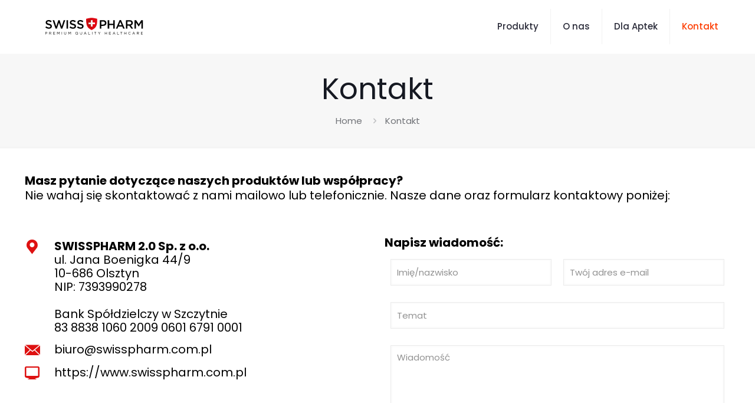

--- FILE ---
content_type: text/css
request_url: https://swisspharm.com.pl/wp-content/uploads/betheme/css/be_classes.css?ver=1769533929
body_size: 108
content:
.column.be_column_oerb73dy .mcb-column-inner{padding-top:50px;padding-right:13%;padding-bottom:35px;padding-left:13%;background-color:#f3f4f4;border-radius:8px 8px 8px 8px;}

--- FILE ---
content_type: text/css
request_url: https://swisspharm.com.pl/wp-content/uploads/betheme/css/post-37.css?ver=1769533929
body_size: 450
content:
.mcb-section .mcb-wrap .mcb-item-f7a2e98b7 .column_attr{line-height:25px;font-size:20px;color:#000000;}.mcb-section .mcb-wrap .mcb-item-7v8fy5j3 .mfn-list{--mfn-list-icon-spacing:25px;--mfn-list-icon-size:25px;--mfn-list-icon-color:#DE1111;--mfn-list-divider-color:#CB0909;--mfn-list-divider-height:2px;--mfn-list-divider-width:250px;}.mcb-section .mcb-wrap .mcb-item-7v8fy5j3 .mfn-list-desc{font-size:20px;line-height:23px;color:rgba(0,0,0,0.99);}.mcb-section .mcb-wrap .mcb-item-be7rmbhsj .mcb-column-inner-be7rmbhsj{border-style:none;}.mcb-section .mcb-wrap .mcb-item-ptvn9wv .mfn-divider-inner{--mfn-divider-gap-top:20px;--mfn-divider-gap-bottom:20px;--mfn-divider-border-color:#DD3333;--mfn-divider-border-width:1px;}.mcb-section .mcb-wrap .mcb-item-adaabfa0a .column_attr{font-size:20px;line-height:25px;}.mcb-section .mcb-wrap-dbde00e9f .mcb-wrap-inner-dbde00e9f{justify-content:space-between;align-content:flex-start;align-items:flex-start;}.mcb-section .mcb-wrap-dbde00e9f{align-self:flex-start;}section.mcb-section-89051560c .mcb-section-inner-89051560c{align-items:flex-start;align-content:flex-start;}@media(max-width: 1440px){section.mcb-section-89051560c .mcb-section-inner-89051560c{align-content:flex-start;}}@media(max-width: 959px){.mcb-section .mcb-wrap .mcb-item-7v8fy5j3 .mfn-list-desc{font-size:18px;line-height:22px;}section.mcb-section-89051560c .mcb-section-inner-89051560c{align-content:flex-start;}}@media(max-width: 767px){.mcb-section .mcb-wrap .mcb-item-f7a2e98b7 .column_attr{font-size:14px;line-height:18px;}.mcb-section .mcb-wrap .mcb-item-7v8fy5j3 .mfn-list{--mfn-list-icon-spacing:10px;--mfn-list-icon-size:15px;}.mcb-section .mcb-wrap .mcb-item-7v8fy5j3 .mfn-list-desc{font-size:14px;line-height:19px;letter-spacing:0px;}.mcb-section .mcb-wrap .mcb-item-ptvn9wv .mfn-divider-inner{width:80%;}.mcb-section .mcb-wrap .mcb-item-adaabfa0a .column_attr{font-size:14px;line-height:18px;}section.mcb-section-89051560c .mcb-section-inner-89051560c{align-content:flex-start;}}

--- FILE ---
content_type: image/svg+xml
request_url: https://swisspharm.com.pl/wp-content/uploads/2025/04/swisspharm-05.svg
body_size: 3050
content:
<?xml version="1.0" encoding="UTF-8"?>
<svg xmlns="http://www.w3.org/2000/svg" xmlns:xlink="http://www.w3.org/1999/xlink" version="1.1" id="Warstwa_1" x="0px" y="0px" width="400px" height="111.868px" viewBox="0 0 400 111.868" xml:space="preserve">
<g>
	<g>
		<path d="M30.494,56.336l3.115-3.703c2.823,2.446,5.686,3.831,9.308,3.831c3.201,0,5.218-1.514,5.218-3.707v-0.082    c0-2.103-1.17-3.242-6.646-4.507c-6.276-1.517-9.813-3.366-9.813-8.798v-0.085c0-5.057,4.207-8.549,10.063-8.549    c4.295,0,7.702,1.309,10.692,3.707l-2.782,3.917c-2.648-1.977-5.299-3.034-7.994-3.034c-3.038,0-4.802,1.561-4.802,3.495v0.082    c0,2.274,1.346,3.287,7.031,4.633c6.232,1.516,9.436,3.748,9.436,8.627v0.091c0,5.513-4.34,8.799-10.527,8.799    C38.288,61.054,34.033,59.498,30.494,56.336z"></path>
		<path d="M55.847,31.16h5.601l7.023,21.855l7.248-21.945h4.376l7.244,21.945l7.03-21.855H99.8L89.565,60.847h-4.508l-7.236-21.187    l-7.242,21.187h-4.464L55.847,31.16z"></path>
		<path d="M104.205,31.16h5.179v29.473h-5.179V31.16z"></path>
		<path d="M114.488,56.336l3.113-3.703c2.829,2.446,5.688,3.831,9.308,3.831c3.207,0,5.227-1.514,5.227-3.707v-0.082    c0-2.103-1.182-3.242-6.653-4.507c-6.28-1.517-9.812-3.366-9.812-8.798v-0.085c0-5.057,4.208-8.549,10.063-8.549    c4.294,0,7.702,1.309,10.69,3.707l-2.779,3.917c-2.644-1.977-5.302-3.034-8-3.034c-3.026,0-4.791,1.561-4.791,3.495v0.082    c0,2.274,1.343,3.287,7.025,4.633c6.233,1.516,9.434,3.748,9.434,8.627v0.091c0,5.513-4.343,8.799-10.529,8.799    C122.282,61.054,118.027,59.498,114.488,56.336z"></path>
		<path d="M140.641,56.336l3.121-3.703c2.82,2.446,5.677,3.831,9.303,3.831c3.2,0,5.224-1.514,5.224-3.707v-0.082    c0-2.103-1.179-3.242-6.653-4.507c-6.275-1.517-9.812-3.366-9.812-8.798v-0.085c0-5.057,4.211-8.549,10.063-8.549    c4.294,0,7.71,1.309,10.701,3.707l-2.783,3.917c-2.651-1.977-5.305-3.034-8.003-3.034c-3.031,0-4.798,1.561-4.798,3.495v0.082    c0,2.274,1.35,3.287,7.034,4.633c6.23,1.516,9.428,3.748,9.428,8.627v0.091c0,5.513-4.333,8.799-10.521,8.799    C148.431,61.054,144.181,59.498,140.641,56.336z"></path>
		<path d="M220.1,31.16h11.62c6.907,0,11.203,3.914,11.203,9.851v0.085c0,6.613-5.31,10.061-11.79,10.061h-5.851v9.476H220.1V31.16z     M231.303,46.488c3.911,0,6.354-2.188,6.354-5.265v-0.088c0-3.452-2.484-5.26-6.354-5.26h-6.021v10.612H231.303z"></path>
		<path d="M247.396,31.16h5.174v12.25h14.065V31.16h5.181v29.473h-5.181V48.211H252.57v12.422h-5.174V31.16z"></path>
		<path d="M288.877,30.947h4.799l12.972,29.687h-5.475l-2.981-7.118h-13.938l-3.036,7.118h-5.307L288.877,30.947z M296.291,48.927    l-5.093-11.787l-5.054,11.787H296.291z"></path>
		<path d="M310.764,31.16h13.142c3.698,0,6.61,1.095,8.5,2.948c1.558,1.602,2.442,3.785,2.442,6.353v0.09    c0,4.838-2.901,7.747-6.993,8.926l7.964,11.157h-6.151l-7.239-10.274h-6.481v10.274h-5.183V31.16z M323.522,45.771    c3.705,0,6.06-1.936,6.06-4.927v-0.083c0-3.156-2.271-4.885-6.104-4.885h-7.531v9.895H323.522z"></path>
		<path d="M340.673,31.16h5.522l8.97,13.939l8.969-13.939h5.514v29.473h-5.18V39.496l-9.303,13.894h-0.17l-9.221-13.807v21.051    h-5.102V31.16z"></path>
	</g>
	<g>
		<path d="M30.571,72.034h3.359c2.018,0,3.354,1.081,3.354,2.844v0.032c0,1.931-1.613,2.928-3.519,2.928h-2.18v3.165h-1.015V72.034z     M33.804,76.923c1.479,0,2.46-0.803,2.46-1.983v-0.025c0-1.274-0.963-1.936-2.405-1.936h-2.272v3.944H33.804z"></path>
		<path d="M43.905,72.034h3.847c1.109,0,1.988,0.338,2.553,0.899c0.431,0.439,0.691,1.068,0.691,1.762v0.029    c0,1.486-1.023,2.358-2.432,2.616l2.754,3.662h-1.244l-2.603-3.487h-2.559v3.487h-1.008V72.034z M47.666,76.611    c1.345,0,2.307-0.694,2.307-1.842v-0.026c0-1.102-0.847-1.764-2.297-1.764h-2.763v3.632H47.666z"></path>
		<path d="M58.035,72.034h6.482v0.921h-5.465v3.062h4.892v0.924h-4.892v3.143h5.529v0.918h-6.547V72.034z"></path>
		<path d="M71.321,72.034h1.029l3.263,4.896l3.268-4.896h1.026v8.968h-1.01v-7.266l-3.267,4.806h-0.052l-3.271-4.788v7.248h-0.987    V72.034z"></path>
		<path d="M87.417,72.034h1.014v8.968h-1.014V72.034z"></path>
		<path d="M95.831,77.248v-5.213h1.013v5.15c0,1.935,1.04,3.024,2.741,3.024c1.65,0,2.703-1.001,2.703-2.961v-5.213h1.005v5.138    c0,2.609-1.496,3.964-3.737,3.964C97.348,81.136,95.831,79.781,95.831,77.248z"></path>
		<path d="M110.665,72.034h1.022l3.265,4.896l3.271-4.896h1.019v8.968h-1.012v-7.266l-3.262,4.806h-0.047l-3.269-4.788v7.248h-0.987    V72.034z"></path>
		<path d="M143.526,81.27l-1.191-1.062c-0.755,0.584-1.715,0.946-2.812,0.946c-2.723,0-4.56-2.138-4.56-4.608v-0.026    c0-2.473,1.853-4.64,4.579-4.64c2.731,0,4.561,2.142,4.561,4.61v0.029c0,1.109-0.398,2.174-1.062,2.99l1.173,1.007L143.526,81.27z     M141.618,79.549l-1.677-1.428l0.679-0.755l1.681,1.523c0.487-0.641,0.755-1.451,0.755-2.343v-0.026    c0-2.04-1.487-3.702-3.532-3.702c-2.048,0-3.515,1.638-3.515,3.673v0.029c0,2.034,1.485,3.7,3.534,3.7    C140.339,80.221,141.055,79.976,141.618,79.549z"></path>
		<path d="M151.029,77.248v-5.213h1.013v5.15c0,1.935,1.036,3.024,2.741,3.024c1.653,0,2.705-1.001,2.705-2.961v-5.213h1.004v5.138    c0,2.609-1.494,3.964-3.735,3.964C152.539,81.136,151.029,79.781,151.029,77.248z"></path>
		<path d="M168.554,71.977h0.948l4.09,9.026h-1.091l-1.055-2.372h-4.876l-1.062,2.372h-1.036L168.554,71.977z M171.048,77.713    l-2.03-4.564l-2.049,4.564H171.048z"></path>
		<path d="M180.129,72.034h1.016v8.024h5.047v0.944h-6.063V72.034z"></path>
		<path d="M192.829,72.034h1.003v8.968h-1.003V72.034z"></path>
		<path d="M203.47,72.979h-3.006v-0.945h7.04v0.945h-3.011v8.023h-1.023V72.979z"></path>
		<path d="M217.39,77.452l-3.731-5.417h1.236l3.021,4.487l3.043-4.487h1.183l-3.729,5.405v3.563h-1.023V77.452z"></path>
		<path d="M237.329,72.034h1.01v3.983h5.173v-3.983h1.013v8.968h-1.013v-4.028h-5.173v4.028h-1.01V72.034z"></path>
		<path d="M251.995,72.034h6.478v0.921h-5.462v3.062h4.894v0.924h-4.894v3.143h5.53v0.918h-6.546V72.034z"></path>
		<path d="M268.925,71.977h0.945l4.084,9.026h-1.088l-1.047-2.372h-4.884l-1.062,2.372h-1.032L268.925,71.977z M271.422,77.713    l-2.036-4.564l-2.05,4.564H271.422z"></path>
		<path d="M280.501,72.034h1.01v8.024h5.048v0.944h-6.058V72.034z"></path>
		<path d="M294.292,72.979h-3.007v-0.945h7.046v0.945h-3.013v8.023h-1.026V72.979z"></path>
		<path d="M304.937,72.034h1.007v3.983h5.183v-3.983h1.003v8.968h-1.003v-4.028h-5.183v4.028h-1.007V72.034z"></path>
		<path d="M319.144,76.547v-0.026c0-2.537,1.892-4.64,4.532-4.64c1.632,0,2.597,0.58,3.491,1.424l-0.688,0.742    c-0.757-0.719-1.604-1.229-2.814-1.229c-1.987,0-3.477,1.612-3.477,3.673v0.029c0,2.072,1.505,3.7,3.477,3.7    c1.225,0,2.033-0.475,2.896-1.298l0.66,0.658c-0.937,0.949-1.953,1.573-3.588,1.573C321.054,81.155,319.144,79.119,319.144,76.547    z"></path>
		<path d="M337.206,71.977h0.95l4.078,9.026h-1.09l-1.052-2.372h-4.873l-1.061,2.372h-1.035L337.206,71.977z M339.702,77.713    l-2.034-4.564l-2.052,4.564H339.702z"></path>
		<path d="M348.783,72.034h3.858c1.101,0,1.986,0.338,2.552,0.899c0.432,0.439,0.688,1.068,0.688,1.762v0.029    c0,1.486-1.027,2.358-2.435,2.616l2.749,3.662h-1.238l-2.598-3.487h-2.563v3.487h-1.014V72.034z M352.557,76.611    c1.342,0,2.297-0.694,2.297-1.842v-0.026c0-1.102-0.839-1.764-2.29-1.764h-2.767v3.632H352.557z"></path>
		<path d="M362.921,72.034h6.48v0.921h-5.464v3.062h4.889v0.924h-4.889v3.143h5.524v0.918h-6.541V72.034z"></path>
	</g>
	<g>
		<path fill-rule="evenodd" clip-rule="evenodd" fill="#E30613" d="M190.244,64.96c-14.117-7.196-17.487-13.958-18.015-36.189    l-0.056-2.391l2.334-0.534c7.539-1.725,12.393-2.785,17.115-2.785c4.716,0,9.313,1.002,17.027,2.79l2.272,0.521v2.332    c0,19.887-2.72,28.361-18.006,36.247l-1.336,0.69L190.244,64.96z"></path>
		<path fill-rule="evenodd" clip-rule="evenodd" fill="#C00D0D" d="M175.16,28.704c15.796-3.623,17.187-3.607,32.826,0    c0,19.462-2.688,26.553-16.412,33.643C178.483,55.685,175.662,49.862,175.16,28.704L175.16,28.704z"></path>
		<path fill-rule="evenodd" clip-rule="evenodd" fill="#E30613" d="M191.574,25.993v36.354    c13.724-7.093,16.412-14.186,16.412-33.647C200.126,26.889,195.869,25.985,191.574,25.993z"></path>
		<polygon fill-rule="evenodd" clip-rule="evenodd" fill="#EBEBEB" points="180.641,39.415 188.581,39.415 188.581,31.477     194.568,31.477 194.568,39.415 202.508,39.415 202.508,45.402 194.568,45.402 194.568,53.336 188.581,53.336 188.581,45.402     180.641,45.402   "></polygon>
		<polygon fill-rule="evenodd" clip-rule="evenodd" fill="#FFFFFF" points="194.568,39.415 194.568,31.477 191.574,31.477     191.574,53.336 194.568,53.336 194.568,45.402 202.508,45.402 202.508,39.415   "></polygon>
	</g>
	<rect fill="none" width="400" height="111.868"></rect>
</g>
</svg>
